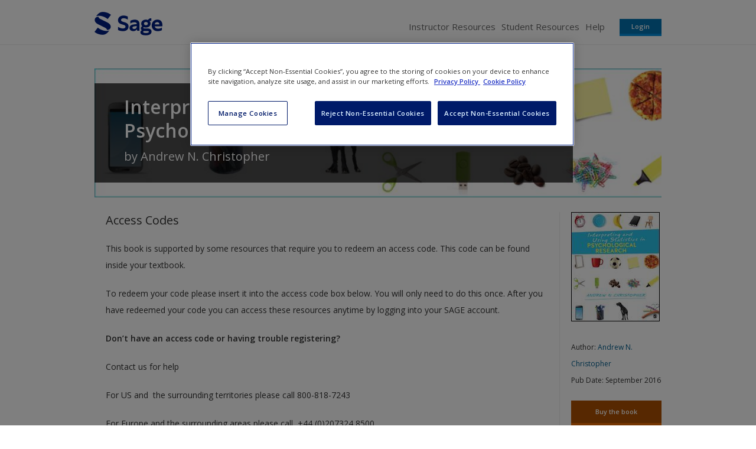

--- FILE ---
content_type: text/html; charset=utf-8
request_url: https://study.sagepub.com/christopher/access-codes-0
body_size: 19809
content:
<!DOCTYPE html>
<!--[if lt IE 8 ]>    <html class="lt-ie8 no-js"  lang="en" dir="ltr"> <![endif]-->
<!--[if gte IE 8]><!--> <html class="no-js"  lang="en" dir="ltr" > <!--<![endif]-->
  <head>
    <meta http-equiv="X-UA-Compatible" content="IE=edge" />
    <meta http-equiv="Content-Type" content="text/html; charset=utf-8" /><script type="text/javascript">(window.NREUM||(NREUM={})).init={ajax:{deny_list:["bam.nr-data.net"]},feature_flags:["soft_nav"]};(window.NREUM||(NREUM={})).loader_config={licenseKey:"7aee6235b1",applicationID:"2585267",browserID:"2754137"};;/*! For license information please see nr-loader-rum-1.308.0.min.js.LICENSE.txt */
(()=>{var e,t,r={163:(e,t,r)=>{"use strict";r.d(t,{j:()=>E});var n=r(384),i=r(1741);var a=r(2555);r(860).K7.genericEvents;const s="experimental.resources",o="register",c=e=>{if(!e||"string"!=typeof e)return!1;try{document.createDocumentFragment().querySelector(e)}catch{return!1}return!0};var d=r(2614),u=r(944),l=r(8122);const f="[data-nr-mask]",g=e=>(0,l.a)(e,(()=>{const e={feature_flags:[],experimental:{allow_registered_children:!1,resources:!1},mask_selector:"*",block_selector:"[data-nr-block]",mask_input_options:{color:!1,date:!1,"datetime-local":!1,email:!1,month:!1,number:!1,range:!1,search:!1,tel:!1,text:!1,time:!1,url:!1,week:!1,textarea:!1,select:!1,password:!0}};return{ajax:{deny_list:void 0,block_internal:!0,enabled:!0,autoStart:!0},api:{get allow_registered_children(){return e.feature_flags.includes(o)||e.experimental.allow_registered_children},set allow_registered_children(t){e.experimental.allow_registered_children=t},duplicate_registered_data:!1},browser_consent_mode:{enabled:!1},distributed_tracing:{enabled:void 0,exclude_newrelic_header:void 0,cors_use_newrelic_header:void 0,cors_use_tracecontext_headers:void 0,allowed_origins:void 0},get feature_flags(){return e.feature_flags},set feature_flags(t){e.feature_flags=t},generic_events:{enabled:!0,autoStart:!0},harvest:{interval:30},jserrors:{enabled:!0,autoStart:!0},logging:{enabled:!0,autoStart:!0},metrics:{enabled:!0,autoStart:!0},obfuscate:void 0,page_action:{enabled:!0},page_view_event:{enabled:!0,autoStart:!0},page_view_timing:{enabled:!0,autoStart:!0},performance:{capture_marks:!1,capture_measures:!1,capture_detail:!0,resources:{get enabled(){return e.feature_flags.includes(s)||e.experimental.resources},set enabled(t){e.experimental.resources=t},asset_types:[],first_party_domains:[],ignore_newrelic:!0}},privacy:{cookies_enabled:!0},proxy:{assets:void 0,beacon:void 0},session:{expiresMs:d.wk,inactiveMs:d.BB},session_replay:{autoStart:!0,enabled:!1,preload:!1,sampling_rate:10,error_sampling_rate:100,collect_fonts:!1,inline_images:!1,fix_stylesheets:!0,mask_all_inputs:!0,get mask_text_selector(){return e.mask_selector},set mask_text_selector(t){c(t)?e.mask_selector="".concat(t,",").concat(f):""===t||null===t?e.mask_selector=f:(0,u.R)(5,t)},get block_class(){return"nr-block"},get ignore_class(){return"nr-ignore"},get mask_text_class(){return"nr-mask"},get block_selector(){return e.block_selector},set block_selector(t){c(t)?e.block_selector+=",".concat(t):""!==t&&(0,u.R)(6,t)},get mask_input_options(){return e.mask_input_options},set mask_input_options(t){t&&"object"==typeof t?e.mask_input_options={...t,password:!0}:(0,u.R)(7,t)}},session_trace:{enabled:!0,autoStart:!0},soft_navigations:{enabled:!0,autoStart:!0},spa:{enabled:!0,autoStart:!0},ssl:void 0,user_actions:{enabled:!0,elementAttributes:["id","className","tagName","type"]}}})());var p=r(6154),m=r(9324);let h=0;const v={buildEnv:m.F3,distMethod:m.Xs,version:m.xv,originTime:p.WN},b={consented:!1},y={appMetadata:{},get consented(){return this.session?.state?.consent||b.consented},set consented(e){b.consented=e},customTransaction:void 0,denyList:void 0,disabled:!1,harvester:void 0,isolatedBacklog:!1,isRecording:!1,loaderType:void 0,maxBytes:3e4,obfuscator:void 0,onerror:void 0,ptid:void 0,releaseIds:{},session:void 0,timeKeeper:void 0,registeredEntities:[],jsAttributesMetadata:{bytes:0},get harvestCount(){return++h}},_=e=>{const t=(0,l.a)(e,y),r=Object.keys(v).reduce((e,t)=>(e[t]={value:v[t],writable:!1,configurable:!0,enumerable:!0},e),{});return Object.defineProperties(t,r)};var w=r(5701);const x=e=>{const t=e.startsWith("http");e+="/",r.p=t?e:"https://"+e};var R=r(7836),k=r(3241);const A={accountID:void 0,trustKey:void 0,agentID:void 0,licenseKey:void 0,applicationID:void 0,xpid:void 0},S=e=>(0,l.a)(e,A),T=new Set;function E(e,t={},r,s){let{init:o,info:c,loader_config:d,runtime:u={},exposed:l=!0}=t;if(!c){const e=(0,n.pV)();o=e.init,c=e.info,d=e.loader_config}e.init=g(o||{}),e.loader_config=S(d||{}),c.jsAttributes??={},p.bv&&(c.jsAttributes.isWorker=!0),e.info=(0,a.D)(c);const f=e.init,m=[c.beacon,c.errorBeacon];T.has(e.agentIdentifier)||(f.proxy.assets&&(x(f.proxy.assets),m.push(f.proxy.assets)),f.proxy.beacon&&m.push(f.proxy.beacon),e.beacons=[...m],function(e){const t=(0,n.pV)();Object.getOwnPropertyNames(i.W.prototype).forEach(r=>{const n=i.W.prototype[r];if("function"!=typeof n||"constructor"===n)return;let a=t[r];e[r]&&!1!==e.exposed&&"micro-agent"!==e.runtime?.loaderType&&(t[r]=(...t)=>{const n=e[r](...t);return a?a(...t):n})})}(e),(0,n.US)("activatedFeatures",w.B)),u.denyList=[...f.ajax.deny_list||[],...f.ajax.block_internal?m:[]],u.ptid=e.agentIdentifier,u.loaderType=r,e.runtime=_(u),T.has(e.agentIdentifier)||(e.ee=R.ee.get(e.agentIdentifier),e.exposed=l,(0,k.W)({agentIdentifier:e.agentIdentifier,drained:!!w.B?.[e.agentIdentifier],type:"lifecycle",name:"initialize",feature:void 0,data:e.config})),T.add(e.agentIdentifier)}},384:(e,t,r)=>{"use strict";r.d(t,{NT:()=>s,US:()=>u,Zm:()=>o,bQ:()=>d,dV:()=>c,pV:()=>l});var n=r(6154),i=r(1863),a=r(1910);const s={beacon:"bam.nr-data.net",errorBeacon:"bam.nr-data.net"};function o(){return n.gm.NREUM||(n.gm.NREUM={}),void 0===n.gm.newrelic&&(n.gm.newrelic=n.gm.NREUM),n.gm.NREUM}function c(){let e=o();return e.o||(e.o={ST:n.gm.setTimeout,SI:n.gm.setImmediate||n.gm.setInterval,CT:n.gm.clearTimeout,XHR:n.gm.XMLHttpRequest,REQ:n.gm.Request,EV:n.gm.Event,PR:n.gm.Promise,MO:n.gm.MutationObserver,FETCH:n.gm.fetch,WS:n.gm.WebSocket},(0,a.i)(...Object.values(e.o))),e}function d(e,t){let r=o();r.initializedAgents??={},t.initializedAt={ms:(0,i.t)(),date:new Date},r.initializedAgents[e]=t}function u(e,t){o()[e]=t}function l(){return function(){let e=o();const t=e.info||{};e.info={beacon:s.beacon,errorBeacon:s.errorBeacon,...t}}(),function(){let e=o();const t=e.init||{};e.init={...t}}(),c(),function(){let e=o();const t=e.loader_config||{};e.loader_config={...t}}(),o()}},782:(e,t,r)=>{"use strict";r.d(t,{T:()=>n});const n=r(860).K7.pageViewTiming},860:(e,t,r)=>{"use strict";r.d(t,{$J:()=>u,K7:()=>c,P3:()=>d,XX:()=>i,Yy:()=>o,df:()=>a,qY:()=>n,v4:()=>s});const n="events",i="jserrors",a="browser/blobs",s="rum",o="browser/logs",c={ajax:"ajax",genericEvents:"generic_events",jserrors:i,logging:"logging",metrics:"metrics",pageAction:"page_action",pageViewEvent:"page_view_event",pageViewTiming:"page_view_timing",sessionReplay:"session_replay",sessionTrace:"session_trace",softNav:"soft_navigations",spa:"spa"},d={[c.pageViewEvent]:1,[c.pageViewTiming]:2,[c.metrics]:3,[c.jserrors]:4,[c.spa]:5,[c.ajax]:6,[c.sessionTrace]:7,[c.softNav]:8,[c.sessionReplay]:9,[c.logging]:10,[c.genericEvents]:11},u={[c.pageViewEvent]:s,[c.pageViewTiming]:n,[c.ajax]:n,[c.spa]:n,[c.softNav]:n,[c.metrics]:i,[c.jserrors]:i,[c.sessionTrace]:a,[c.sessionReplay]:a,[c.logging]:o,[c.genericEvents]:"ins"}},944:(e,t,r)=>{"use strict";r.d(t,{R:()=>i});var n=r(3241);function i(e,t){"function"==typeof console.debug&&(console.debug("New Relic Warning: https://github.com/newrelic/newrelic-browser-agent/blob/main/docs/warning-codes.md#".concat(e),t),(0,n.W)({agentIdentifier:null,drained:null,type:"data",name:"warn",feature:"warn",data:{code:e,secondary:t}}))}},1687:(e,t,r)=>{"use strict";r.d(t,{Ak:()=>d,Ze:()=>f,x3:()=>u});var n=r(3241),i=r(7836),a=r(3606),s=r(860),o=r(2646);const c={};function d(e,t){const r={staged:!1,priority:s.P3[t]||0};l(e),c[e].get(t)||c[e].set(t,r)}function u(e,t){e&&c[e]&&(c[e].get(t)&&c[e].delete(t),p(e,t,!1),c[e].size&&g(e))}function l(e){if(!e)throw new Error("agentIdentifier required");c[e]||(c[e]=new Map)}function f(e="",t="feature",r=!1){if(l(e),!e||!c[e].get(t)||r)return p(e,t);c[e].get(t).staged=!0,g(e)}function g(e){const t=Array.from(c[e]);t.every(([e,t])=>t.staged)&&(t.sort((e,t)=>e[1].priority-t[1].priority),t.forEach(([t])=>{c[e].delete(t),p(e,t)}))}function p(e,t,r=!0){const s=e?i.ee.get(e):i.ee,c=a.i.handlers;if(!s.aborted&&s.backlog&&c){if((0,n.W)({agentIdentifier:e,type:"lifecycle",name:"drain",feature:t}),r){const e=s.backlog[t],r=c[t];if(r){for(let t=0;e&&t<e.length;++t)m(e[t],r);Object.entries(r).forEach(([e,t])=>{Object.values(t||{}).forEach(t=>{t[0]?.on&&t[0]?.context()instanceof o.y&&t[0].on(e,t[1])})})}}s.isolatedBacklog||delete c[t],s.backlog[t]=null,s.emit("drain-"+t,[])}}function m(e,t){var r=e[1];Object.values(t[r]||{}).forEach(t=>{var r=e[0];if(t[0]===r){var n=t[1],i=e[3],a=e[2];n.apply(i,a)}})}},1738:(e,t,r)=>{"use strict";r.d(t,{U:()=>g,Y:()=>f});var n=r(3241),i=r(9908),a=r(1863),s=r(944),o=r(5701),c=r(3969),d=r(8362),u=r(860),l=r(4261);function f(e,t,r,a){const f=a||r;!f||f[e]&&f[e]!==d.d.prototype[e]||(f[e]=function(){(0,i.p)(c.xV,["API/"+e+"/called"],void 0,u.K7.metrics,r.ee),(0,n.W)({agentIdentifier:r.agentIdentifier,drained:!!o.B?.[r.agentIdentifier],type:"data",name:"api",feature:l.Pl+e,data:{}});try{return t.apply(this,arguments)}catch(e){(0,s.R)(23,e)}})}function g(e,t,r,n,s){const o=e.info;null===r?delete o.jsAttributes[t]:o.jsAttributes[t]=r,(s||null===r)&&(0,i.p)(l.Pl+n,[(0,a.t)(),t,r],void 0,"session",e.ee)}},1741:(e,t,r)=>{"use strict";r.d(t,{W:()=>a});var n=r(944),i=r(4261);class a{#e(e,...t){if(this[e]!==a.prototype[e])return this[e](...t);(0,n.R)(35,e)}addPageAction(e,t){return this.#e(i.hG,e,t)}register(e){return this.#e(i.eY,e)}recordCustomEvent(e,t){return this.#e(i.fF,e,t)}setPageViewName(e,t){return this.#e(i.Fw,e,t)}setCustomAttribute(e,t,r){return this.#e(i.cD,e,t,r)}noticeError(e,t){return this.#e(i.o5,e,t)}setUserId(e,t=!1){return this.#e(i.Dl,e,t)}setApplicationVersion(e){return this.#e(i.nb,e)}setErrorHandler(e){return this.#e(i.bt,e)}addRelease(e,t){return this.#e(i.k6,e,t)}log(e,t){return this.#e(i.$9,e,t)}start(){return this.#e(i.d3)}finished(e){return this.#e(i.BL,e)}recordReplay(){return this.#e(i.CH)}pauseReplay(){return this.#e(i.Tb)}addToTrace(e){return this.#e(i.U2,e)}setCurrentRouteName(e){return this.#e(i.PA,e)}interaction(e){return this.#e(i.dT,e)}wrapLogger(e,t,r){return this.#e(i.Wb,e,t,r)}measure(e,t){return this.#e(i.V1,e,t)}consent(e){return this.#e(i.Pv,e)}}},1863:(e,t,r)=>{"use strict";function n(){return Math.floor(performance.now())}r.d(t,{t:()=>n})},1910:(e,t,r)=>{"use strict";r.d(t,{i:()=>a});var n=r(944);const i=new Map;function a(...e){return e.every(e=>{if(i.has(e))return i.get(e);const t="function"==typeof e?e.toString():"",r=t.includes("[native code]"),a=t.includes("nrWrapper");return r||a||(0,n.R)(64,e?.name||t),i.set(e,r),r})}},2555:(e,t,r)=>{"use strict";r.d(t,{D:()=>o,f:()=>s});var n=r(384),i=r(8122);const a={beacon:n.NT.beacon,errorBeacon:n.NT.errorBeacon,licenseKey:void 0,applicationID:void 0,sa:void 0,queueTime:void 0,applicationTime:void 0,ttGuid:void 0,user:void 0,account:void 0,product:void 0,extra:void 0,jsAttributes:{},userAttributes:void 0,atts:void 0,transactionName:void 0,tNamePlain:void 0};function s(e){try{return!!e.licenseKey&&!!e.errorBeacon&&!!e.applicationID}catch(e){return!1}}const o=e=>(0,i.a)(e,a)},2614:(e,t,r)=>{"use strict";r.d(t,{BB:()=>s,H3:()=>n,g:()=>d,iL:()=>c,tS:()=>o,uh:()=>i,wk:()=>a});const n="NRBA",i="SESSION",a=144e5,s=18e5,o={STARTED:"session-started",PAUSE:"session-pause",RESET:"session-reset",RESUME:"session-resume",UPDATE:"session-update"},c={SAME_TAB:"same-tab",CROSS_TAB:"cross-tab"},d={OFF:0,FULL:1,ERROR:2}},2646:(e,t,r)=>{"use strict";r.d(t,{y:()=>n});class n{constructor(e){this.contextId=e}}},2843:(e,t,r)=>{"use strict";r.d(t,{G:()=>a,u:()=>i});var n=r(3878);function i(e,t=!1,r,i){(0,n.DD)("visibilitychange",function(){if(t)return void("hidden"===document.visibilityState&&e());e(document.visibilityState)},r,i)}function a(e,t,r){(0,n.sp)("pagehide",e,t,r)}},3241:(e,t,r)=>{"use strict";r.d(t,{W:()=>a});var n=r(6154);const i="newrelic";function a(e={}){try{n.gm.dispatchEvent(new CustomEvent(i,{detail:e}))}catch(e){}}},3606:(e,t,r)=>{"use strict";r.d(t,{i:()=>a});var n=r(9908);a.on=s;var i=a.handlers={};function a(e,t,r,a){s(a||n.d,i,e,t,r)}function s(e,t,r,i,a){a||(a="feature"),e||(e=n.d);var s=t[a]=t[a]||{};(s[r]=s[r]||[]).push([e,i])}},3878:(e,t,r)=>{"use strict";function n(e,t){return{capture:e,passive:!1,signal:t}}function i(e,t,r=!1,i){window.addEventListener(e,t,n(r,i))}function a(e,t,r=!1,i){document.addEventListener(e,t,n(r,i))}r.d(t,{DD:()=>a,jT:()=>n,sp:()=>i})},3969:(e,t,r)=>{"use strict";r.d(t,{TZ:()=>n,XG:()=>o,rs:()=>i,xV:()=>s,z_:()=>a});const n=r(860).K7.metrics,i="sm",a="cm",s="storeSupportabilityMetrics",o="storeEventMetrics"},4234:(e,t,r)=>{"use strict";r.d(t,{W:()=>a});var n=r(7836),i=r(1687);class a{constructor(e,t){this.agentIdentifier=e,this.ee=n.ee.get(e),this.featureName=t,this.blocked=!1}deregisterDrain(){(0,i.x3)(this.agentIdentifier,this.featureName)}}},4261:(e,t,r)=>{"use strict";r.d(t,{$9:()=>d,BL:()=>o,CH:()=>g,Dl:()=>_,Fw:()=>y,PA:()=>h,Pl:()=>n,Pv:()=>k,Tb:()=>l,U2:()=>a,V1:()=>R,Wb:()=>x,bt:()=>b,cD:()=>v,d3:()=>w,dT:()=>c,eY:()=>p,fF:()=>f,hG:()=>i,k6:()=>s,nb:()=>m,o5:()=>u});const n="api-",i="addPageAction",a="addToTrace",s="addRelease",o="finished",c="interaction",d="log",u="noticeError",l="pauseReplay",f="recordCustomEvent",g="recordReplay",p="register",m="setApplicationVersion",h="setCurrentRouteName",v="setCustomAttribute",b="setErrorHandler",y="setPageViewName",_="setUserId",w="start",x="wrapLogger",R="measure",k="consent"},5289:(e,t,r)=>{"use strict";r.d(t,{GG:()=>s,Qr:()=>c,sB:()=>o});var n=r(3878),i=r(6389);function a(){return"undefined"==typeof document||"complete"===document.readyState}function s(e,t){if(a())return e();const r=(0,i.J)(e),s=setInterval(()=>{a()&&(clearInterval(s),r())},500);(0,n.sp)("load",r,t)}function o(e){if(a())return e();(0,n.DD)("DOMContentLoaded",e)}function c(e){if(a())return e();(0,n.sp)("popstate",e)}},5607:(e,t,r)=>{"use strict";r.d(t,{W:()=>n});const n=(0,r(9566).bz)()},5701:(e,t,r)=>{"use strict";r.d(t,{B:()=>a,t:()=>s});var n=r(3241);const i=new Set,a={};function s(e,t){const r=t.agentIdentifier;a[r]??={},e&&"object"==typeof e&&(i.has(r)||(t.ee.emit("rumresp",[e]),a[r]=e,i.add(r),(0,n.W)({agentIdentifier:r,loaded:!0,drained:!0,type:"lifecycle",name:"load",feature:void 0,data:e})))}},6154:(e,t,r)=>{"use strict";r.d(t,{OF:()=>c,RI:()=>i,WN:()=>u,bv:()=>a,eN:()=>l,gm:()=>s,mw:()=>o,sb:()=>d});var n=r(1863);const i="undefined"!=typeof window&&!!window.document,a="undefined"!=typeof WorkerGlobalScope&&("undefined"!=typeof self&&self instanceof WorkerGlobalScope&&self.navigator instanceof WorkerNavigator||"undefined"!=typeof globalThis&&globalThis instanceof WorkerGlobalScope&&globalThis.navigator instanceof WorkerNavigator),s=i?window:"undefined"!=typeof WorkerGlobalScope&&("undefined"!=typeof self&&self instanceof WorkerGlobalScope&&self||"undefined"!=typeof globalThis&&globalThis instanceof WorkerGlobalScope&&globalThis),o=Boolean("hidden"===s?.document?.visibilityState),c=/iPad|iPhone|iPod/.test(s.navigator?.userAgent),d=c&&"undefined"==typeof SharedWorker,u=((()=>{const e=s.navigator?.userAgent?.match(/Firefox[/\s](\d+\.\d+)/);Array.isArray(e)&&e.length>=2&&e[1]})(),Date.now()-(0,n.t)()),l=()=>"undefined"!=typeof PerformanceNavigationTiming&&s?.performance?.getEntriesByType("navigation")?.[0]?.responseStart},6389:(e,t,r)=>{"use strict";function n(e,t=500,r={}){const n=r?.leading||!1;let i;return(...r)=>{n&&void 0===i&&(e.apply(this,r),i=setTimeout(()=>{i=clearTimeout(i)},t)),n||(clearTimeout(i),i=setTimeout(()=>{e.apply(this,r)},t))}}function i(e){let t=!1;return(...r)=>{t||(t=!0,e.apply(this,r))}}r.d(t,{J:()=>i,s:()=>n})},6630:(e,t,r)=>{"use strict";r.d(t,{T:()=>n});const n=r(860).K7.pageViewEvent},7699:(e,t,r)=>{"use strict";r.d(t,{It:()=>a,KC:()=>o,No:()=>i,qh:()=>s});var n=r(860);const i=16e3,a=1e6,s="SESSION_ERROR",o={[n.K7.logging]:!0,[n.K7.genericEvents]:!1,[n.K7.jserrors]:!1,[n.K7.ajax]:!1}},7836:(e,t,r)=>{"use strict";r.d(t,{P:()=>o,ee:()=>c});var n=r(384),i=r(8990),a=r(2646),s=r(5607);const o="nr@context:".concat(s.W),c=function e(t,r){var n={},s={},u={},l=!1;try{l=16===r.length&&d.initializedAgents?.[r]?.runtime.isolatedBacklog}catch(e){}var f={on:p,addEventListener:p,removeEventListener:function(e,t){var r=n[e];if(!r)return;for(var i=0;i<r.length;i++)r[i]===t&&r.splice(i,1)},emit:function(e,r,n,i,a){!1!==a&&(a=!0);if(c.aborted&&!i)return;t&&a&&t.emit(e,r,n);var o=g(n);m(e).forEach(e=>{e.apply(o,r)});var d=v()[s[e]];d&&d.push([f,e,r,o]);return o},get:h,listeners:m,context:g,buffer:function(e,t){const r=v();if(t=t||"feature",f.aborted)return;Object.entries(e||{}).forEach(([e,n])=>{s[n]=t,t in r||(r[t]=[])})},abort:function(){f._aborted=!0,Object.keys(f.backlog).forEach(e=>{delete f.backlog[e]})},isBuffering:function(e){return!!v()[s[e]]},debugId:r,backlog:l?{}:t&&"object"==typeof t.backlog?t.backlog:{},isolatedBacklog:l};return Object.defineProperty(f,"aborted",{get:()=>{let e=f._aborted||!1;return e||(t&&(e=t.aborted),e)}}),f;function g(e){return e&&e instanceof a.y?e:e?(0,i.I)(e,o,()=>new a.y(o)):new a.y(o)}function p(e,t){n[e]=m(e).concat(t)}function m(e){return n[e]||[]}function h(t){return u[t]=u[t]||e(f,t)}function v(){return f.backlog}}(void 0,"globalEE"),d=(0,n.Zm)();d.ee||(d.ee=c)},8122:(e,t,r)=>{"use strict";r.d(t,{a:()=>i});var n=r(944);function i(e,t){try{if(!e||"object"!=typeof e)return(0,n.R)(3);if(!t||"object"!=typeof t)return(0,n.R)(4);const r=Object.create(Object.getPrototypeOf(t),Object.getOwnPropertyDescriptors(t)),a=0===Object.keys(r).length?e:r;for(let s in a)if(void 0!==e[s])try{if(null===e[s]){r[s]=null;continue}Array.isArray(e[s])&&Array.isArray(t[s])?r[s]=Array.from(new Set([...e[s],...t[s]])):"object"==typeof e[s]&&"object"==typeof t[s]?r[s]=i(e[s],t[s]):r[s]=e[s]}catch(e){r[s]||(0,n.R)(1,e)}return r}catch(e){(0,n.R)(2,e)}}},8362:(e,t,r)=>{"use strict";r.d(t,{d:()=>a});var n=r(9566),i=r(1741);class a extends i.W{agentIdentifier=(0,n.LA)(16)}},8374:(e,t,r)=>{r.nc=(()=>{try{return document?.currentScript?.nonce}catch(e){}return""})()},8990:(e,t,r)=>{"use strict";r.d(t,{I:()=>i});var n=Object.prototype.hasOwnProperty;function i(e,t,r){if(n.call(e,t))return e[t];var i=r();if(Object.defineProperty&&Object.keys)try{return Object.defineProperty(e,t,{value:i,writable:!0,enumerable:!1}),i}catch(e){}return e[t]=i,i}},9324:(e,t,r)=>{"use strict";r.d(t,{F3:()=>i,Xs:()=>a,xv:()=>n});const n="1.308.0",i="PROD",a="CDN"},9566:(e,t,r)=>{"use strict";r.d(t,{LA:()=>o,bz:()=>s});var n=r(6154);const i="xxxxxxxx-xxxx-4xxx-yxxx-xxxxxxxxxxxx";function a(e,t){return e?15&e[t]:16*Math.random()|0}function s(){const e=n.gm?.crypto||n.gm?.msCrypto;let t,r=0;return e&&e.getRandomValues&&(t=e.getRandomValues(new Uint8Array(30))),i.split("").map(e=>"x"===e?a(t,r++).toString(16):"y"===e?(3&a()|8).toString(16):e).join("")}function o(e){const t=n.gm?.crypto||n.gm?.msCrypto;let r,i=0;t&&t.getRandomValues&&(r=t.getRandomValues(new Uint8Array(e)));const s=[];for(var o=0;o<e;o++)s.push(a(r,i++).toString(16));return s.join("")}},9908:(e,t,r)=>{"use strict";r.d(t,{d:()=>n,p:()=>i});var n=r(7836).ee.get("handle");function i(e,t,r,i,a){a?(a.buffer([e],i),a.emit(e,t,r)):(n.buffer([e],i),n.emit(e,t,r))}}},n={};function i(e){var t=n[e];if(void 0!==t)return t.exports;var a=n[e]={exports:{}};return r[e](a,a.exports,i),a.exports}i.m=r,i.d=(e,t)=>{for(var r in t)i.o(t,r)&&!i.o(e,r)&&Object.defineProperty(e,r,{enumerable:!0,get:t[r]})},i.f={},i.e=e=>Promise.all(Object.keys(i.f).reduce((t,r)=>(i.f[r](e,t),t),[])),i.u=e=>"nr-rum-1.308.0.min.js",i.o=(e,t)=>Object.prototype.hasOwnProperty.call(e,t),e={},t="NRBA-1.308.0.PROD:",i.l=(r,n,a,s)=>{if(e[r])e[r].push(n);else{var o,c;if(void 0!==a)for(var d=document.getElementsByTagName("script"),u=0;u<d.length;u++){var l=d[u];if(l.getAttribute("src")==r||l.getAttribute("data-webpack")==t+a){o=l;break}}if(!o){c=!0;var f={296:"sha512-+MIMDsOcckGXa1EdWHqFNv7P+JUkd5kQwCBr3KE6uCvnsBNUrdSt4a/3/L4j4TxtnaMNjHpza2/erNQbpacJQA=="};(o=document.createElement("script")).charset="utf-8",i.nc&&o.setAttribute("nonce",i.nc),o.setAttribute("data-webpack",t+a),o.src=r,0!==o.src.indexOf(window.location.origin+"/")&&(o.crossOrigin="anonymous"),f[s]&&(o.integrity=f[s])}e[r]=[n];var g=(t,n)=>{o.onerror=o.onload=null,clearTimeout(p);var i=e[r];if(delete e[r],o.parentNode&&o.parentNode.removeChild(o),i&&i.forEach(e=>e(n)),t)return t(n)},p=setTimeout(g.bind(null,void 0,{type:"timeout",target:o}),12e4);o.onerror=g.bind(null,o.onerror),o.onload=g.bind(null,o.onload),c&&document.head.appendChild(o)}},i.r=e=>{"undefined"!=typeof Symbol&&Symbol.toStringTag&&Object.defineProperty(e,Symbol.toStringTag,{value:"Module"}),Object.defineProperty(e,"__esModule",{value:!0})},i.p="https://js-agent.newrelic.com/",(()=>{var e={374:0,840:0};i.f.j=(t,r)=>{var n=i.o(e,t)?e[t]:void 0;if(0!==n)if(n)r.push(n[2]);else{var a=new Promise((r,i)=>n=e[t]=[r,i]);r.push(n[2]=a);var s=i.p+i.u(t),o=new Error;i.l(s,r=>{if(i.o(e,t)&&(0!==(n=e[t])&&(e[t]=void 0),n)){var a=r&&("load"===r.type?"missing":r.type),s=r&&r.target&&r.target.src;o.message="Loading chunk "+t+" failed: ("+a+": "+s+")",o.name="ChunkLoadError",o.type=a,o.request=s,n[1](o)}},"chunk-"+t,t)}};var t=(t,r)=>{var n,a,[s,o,c]=r,d=0;if(s.some(t=>0!==e[t])){for(n in o)i.o(o,n)&&(i.m[n]=o[n]);if(c)c(i)}for(t&&t(r);d<s.length;d++)a=s[d],i.o(e,a)&&e[a]&&e[a][0](),e[a]=0},r=self["webpackChunk:NRBA-1.308.0.PROD"]=self["webpackChunk:NRBA-1.308.0.PROD"]||[];r.forEach(t.bind(null,0)),r.push=t.bind(null,r.push.bind(r))})(),(()=>{"use strict";i(8374);var e=i(8362),t=i(860);const r=Object.values(t.K7);var n=i(163);var a=i(9908),s=i(1863),o=i(4261),c=i(1738);var d=i(1687),u=i(4234),l=i(5289),f=i(6154),g=i(944),p=i(384);const m=e=>f.RI&&!0===e?.privacy.cookies_enabled;function h(e){return!!(0,p.dV)().o.MO&&m(e)&&!0===e?.session_trace.enabled}var v=i(6389),b=i(7699);class y extends u.W{constructor(e,t){super(e.agentIdentifier,t),this.agentRef=e,this.abortHandler=void 0,this.featAggregate=void 0,this.loadedSuccessfully=void 0,this.onAggregateImported=new Promise(e=>{this.loadedSuccessfully=e}),this.deferred=Promise.resolve(),!1===e.init[this.featureName].autoStart?this.deferred=new Promise((t,r)=>{this.ee.on("manual-start-all",(0,v.J)(()=>{(0,d.Ak)(e.agentIdentifier,this.featureName),t()}))}):(0,d.Ak)(e.agentIdentifier,t)}importAggregator(e,t,r={}){if(this.featAggregate)return;const n=async()=>{let n;await this.deferred;try{if(m(e.init)){const{setupAgentSession:t}=await i.e(296).then(i.bind(i,3305));n=t(e)}}catch(e){(0,g.R)(20,e),this.ee.emit("internal-error",[e]),(0,a.p)(b.qh,[e],void 0,this.featureName,this.ee)}try{if(!this.#t(this.featureName,n,e.init))return(0,d.Ze)(this.agentIdentifier,this.featureName),void this.loadedSuccessfully(!1);const{Aggregate:i}=await t();this.featAggregate=new i(e,r),e.runtime.harvester.initializedAggregates.push(this.featAggregate),this.loadedSuccessfully(!0)}catch(e){(0,g.R)(34,e),this.abortHandler?.(),(0,d.Ze)(this.agentIdentifier,this.featureName,!0),this.loadedSuccessfully(!1),this.ee&&this.ee.abort()}};f.RI?(0,l.GG)(()=>n(),!0):n()}#t(e,r,n){if(this.blocked)return!1;switch(e){case t.K7.sessionReplay:return h(n)&&!!r;case t.K7.sessionTrace:return!!r;default:return!0}}}var _=i(6630),w=i(2614),x=i(3241);class R extends y{static featureName=_.T;constructor(e){var t;super(e,_.T),this.setupInspectionEvents(e.agentIdentifier),t=e,(0,c.Y)(o.Fw,function(e,r){"string"==typeof e&&("/"!==e.charAt(0)&&(e="/"+e),t.runtime.customTransaction=(r||"http://custom.transaction")+e,(0,a.p)(o.Pl+o.Fw,[(0,s.t)()],void 0,void 0,t.ee))},t),this.importAggregator(e,()=>i.e(296).then(i.bind(i,3943)))}setupInspectionEvents(e){const t=(t,r)=>{t&&(0,x.W)({agentIdentifier:e,timeStamp:t.timeStamp,loaded:"complete"===t.target.readyState,type:"window",name:r,data:t.target.location+""})};(0,l.sB)(e=>{t(e,"DOMContentLoaded")}),(0,l.GG)(e=>{t(e,"load")}),(0,l.Qr)(e=>{t(e,"navigate")}),this.ee.on(w.tS.UPDATE,(t,r)=>{(0,x.W)({agentIdentifier:e,type:"lifecycle",name:"session",data:r})})}}class k extends e.d{constructor(e){var t;(super(),f.gm)?(this.features={},(0,p.bQ)(this.agentIdentifier,this),this.desiredFeatures=new Set(e.features||[]),this.desiredFeatures.add(R),(0,n.j)(this,e,e.loaderType||"agent"),t=this,(0,c.Y)(o.cD,function(e,r,n=!1){if("string"==typeof e){if(["string","number","boolean"].includes(typeof r)||null===r)return(0,c.U)(t,e,r,o.cD,n);(0,g.R)(40,typeof r)}else(0,g.R)(39,typeof e)},t),function(e){(0,c.Y)(o.Dl,function(t,r=!1){if("string"!=typeof t&&null!==t)return void(0,g.R)(41,typeof t);const n=e.info.jsAttributes["enduser.id"];r&&null!=n&&n!==t?(0,a.p)(o.Pl+"setUserIdAndResetSession",[t],void 0,"session",e.ee):(0,c.U)(e,"enduser.id",t,o.Dl,!0)},e)}(this),function(e){(0,c.Y)(o.nb,function(t){if("string"==typeof t||null===t)return(0,c.U)(e,"application.version",t,o.nb,!1);(0,g.R)(42,typeof t)},e)}(this),function(e){(0,c.Y)(o.d3,function(){e.ee.emit("manual-start-all")},e)}(this),function(e){(0,c.Y)(o.Pv,function(t=!0){if("boolean"==typeof t){if((0,a.p)(o.Pl+o.Pv,[t],void 0,"session",e.ee),e.runtime.consented=t,t){const t=e.features.page_view_event;t.onAggregateImported.then(e=>{const r=t.featAggregate;e&&!r.sentRum&&r.sendRum()})}}else(0,g.R)(65,typeof t)},e)}(this),this.run()):(0,g.R)(21)}get config(){return{info:this.info,init:this.init,loader_config:this.loader_config,runtime:this.runtime}}get api(){return this}run(){try{const e=function(e){const t={};return r.forEach(r=>{t[r]=!!e[r]?.enabled}),t}(this.init),n=[...this.desiredFeatures];n.sort((e,r)=>t.P3[e.featureName]-t.P3[r.featureName]),n.forEach(r=>{if(!e[r.featureName]&&r.featureName!==t.K7.pageViewEvent)return;if(r.featureName===t.K7.spa)return void(0,g.R)(67);const n=function(e){switch(e){case t.K7.ajax:return[t.K7.jserrors];case t.K7.sessionTrace:return[t.K7.ajax,t.K7.pageViewEvent];case t.K7.sessionReplay:return[t.K7.sessionTrace];case t.K7.pageViewTiming:return[t.K7.pageViewEvent];default:return[]}}(r.featureName).filter(e=>!(e in this.features));n.length>0&&(0,g.R)(36,{targetFeature:r.featureName,missingDependencies:n}),this.features[r.featureName]=new r(this)})}catch(e){(0,g.R)(22,e);for(const e in this.features)this.features[e].abortHandler?.();const t=(0,p.Zm)();delete t.initializedAgents[this.agentIdentifier]?.features,delete this.sharedAggregator;return t.ee.get(this.agentIdentifier).abort(),!1}}}var A=i(2843),S=i(782);class T extends y{static featureName=S.T;constructor(e){super(e,S.T),f.RI&&((0,A.u)(()=>(0,a.p)("docHidden",[(0,s.t)()],void 0,S.T,this.ee),!0),(0,A.G)(()=>(0,a.p)("winPagehide",[(0,s.t)()],void 0,S.T,this.ee)),this.importAggregator(e,()=>i.e(296).then(i.bind(i,2117))))}}var E=i(3969);class I extends y{static featureName=E.TZ;constructor(e){super(e,E.TZ),f.RI&&document.addEventListener("securitypolicyviolation",e=>{(0,a.p)(E.xV,["Generic/CSPViolation/Detected"],void 0,this.featureName,this.ee)}),this.importAggregator(e,()=>i.e(296).then(i.bind(i,9623)))}}new k({features:[R,T,I],loaderType:"lite"})})()})();</script>
<script type="text/x-mathjax-config">
MathJax.Hub.Config({
  extensions: ['tex2jax.js'],
  jax: ['input/TeX','output/HTML-CSS'],
  tex2jax: {
    inlineMath: [ ['$','$'], ['\\(','\\)'] ],
    processEscapes: true,
    processClass: 'tex2jax',
    ignoreClass: 'html'
  },
  showProcessingMessages: false,
  messageStyle: 'none'
});
</script><meta name="viewport" content="width=device-width, initial-scale=1.0" />
<meta http-equiv="X-UA-Compatible" content="IE=edge" />
<link rel="shortcut icon" href="https://study.sagepub.com/sites/all/themes/sage_companion/assets/images/Sage_favicon.ico" />
<meta name="generator" content="Drupal 7 (http://drupal.org)" />
<link rel="canonical" href="https://study.sagepub.com/christopher/access-codes-0" />
<link rel="shortlink" href="https://study.sagepub.com/node/57300" />
    <title>Access Codes | Online Resources</title>
    <link rel="stylesheet" href="https://study.sagepub.com/sites/default/files/css/css_kShW4RPmRstZ3SpIC-ZvVGNFVAi0WEMuCnI0ZkYIaFw.css" />
<link rel="stylesheet" href="https://study.sagepub.com/sites/default/files/css/css_250vcmPJIUUnVwC6Ow9XNs_L3DPLik4qjGdVNeEe9Po.css" />
<link rel="stylesheet" href="https://study.sagepub.com/sites/default/files/css/css_C7BU_D5Hp-hEd_EF9rIZUbNEFOBE6_3P0BRq7BvBl-Y.css" />
<link rel="stylesheet" href="https://study.sagepub.com/sites/default/files/css/css_BfvoTDVe5_bGDCUl1ajzgSjPTdihzGMS1QSElRwYI5Y.css" />
<link rel="stylesheet" href="https://study.sagepub.com/sites/default/files/css/css_FDnILYqI2BEq83vo5IzldI9zd5SBzSeXJPFq3iLJuAM.css" />
<link rel="stylesheet" href="https://study.sagepub.com/sites/default/files/css/css_9wKwnmopRqL-HpZ9xkbQ8rIIaYY5WKIUhFhvHS-91Wo.css" media="print" />
<link rel="stylesheet" href="https://study.sagepub.com/sites/default/files/css/css_PxsPpITToy8ZnO0bJDA1TEC6bbFpGTfSWr2ZP8LuFYo.css" />
<link rel="stylesheet" href="//fonts.googleapis.com/css?family=Open+Sans:400italic,600italic,400,600&amp;t5xl6m" />
      <script src="https://cdn-ukwest.onetrust.com/scripttemplates/otSDKStub.js"  type="text/javascript" charset="UTF-8" data-domain-script="01903b90-3e97-7898-87a2-6ece9db5ebc6" ></script>
      <script type="text/javascript">
          function OptanonWrapper(){}
      </script>
    <script src="https://study.sagepub.com/profiles/panopoly/libraries/respondjs/respond.min.js?t5xl6m"></script>
<script src="https://study.sagepub.com/sites/default/files/js/js_smTGZH00AbdzmLO6ZjCeQEec4WRLM7GDPzD5KMnlbSs.js"></script>
<script src="https://study.sagepub.com/sites/default/files/js/js_zXmuHtDsIi8ufeqbYKTqJPEAKPHHY2dhtE16DnP2hDc.js"></script>
<script src="https://study.sagepub.com/sites/default/files/js/js_mqsam42JDT8XoUrKjKipIdOqPskD3r1prxfAgvLD-tY.js"></script>
<script src="https://sadmin.brightcove.com/js/BrightcoveExperiences.js"></script>
<script src="https://study.sagepub.com/sites/default/files/js/js_YbFdzeGttj9r-4-IsXOIDM4462hZzWrAHJdugi5YW48.js"></script>
<script src="https://cdnjs.cloudflare.com/ajax/libs/mathjax/2.7.0/MathJax.js?config=TeX-AMS-MML_HTMLorMML"></script>
<script src="https://study.sagepub.com/sites/default/files/js/js_Ajod7-FputTZt5k1jKsGZSRQDGOmnTQEoFOoTYEk_0Q.js"></script>
<script>jQuery.extend(Drupal.settings, {"basePath":"\/","pathPrefix":"","setHasJsCookie":0,"ajaxPageState":{"theme":"sage_companion","theme_token":"mlABesS3FbaxjJehiDH_ZqCJvrQq47mbz4ulkSAAhK0","css":{"modules\/system\/system.base.css":1,"modules\/system\/system.messages.css":1,"modules\/system\/system.theme.css":1,"misc\/ui\/jquery.ui.theme.css":1,"misc\/ui\/jquery.ui.accordion.css":1,"sites\/all\/libraries\/qtip2\/jquery.qtip.min.css":1,"sites\/all\/modules\/contrib\/fitvids\/fitvids.css":1,"profiles\/panopoly\/modules\/panopoly\/panopoly_admin\/panopoly-admin.css":1,"profiles\/panopoly\/modules\/panopoly\/panopoly_admin\/panopoly-admin-navbar.css":1,"profiles\/panopoly\/modules\/panopoly\/panopoly_core\/css\/panopoly-dropbutton.css":1,"profiles\/panopoly\/modules\/panopoly\/panopoly_magic\/css\/panopoly-magic.css":1,"profiles\/panopoly\/modules\/panopoly\/panopoly_magic\/css\/panopoly-modal.css":1,"profiles\/panopoly\/modules\/panopoly\/panopoly_theme\/css\/panopoly-featured.css":1,"profiles\/panopoly\/modules\/panopoly\/panopoly_theme\/css\/panopoly-accordian.css":1,"profiles\/panopoly\/modules\/panopoly\/panopoly_theme\/css\/panopoly-layouts.css":1,"profiles\/panopoly\/modules\/panopoly\/panopoly_widgets\/panopoly-widgets.css":1,"profiles\/panopoly\/modules\/panopoly\/panopoly_widgets\/panopoly-widgets-spotlight.css":1,"sites\/all\/modules\/contrib\/quiz\/quiz.css":1,"sites\/all\/modules\/contrib\/Quizlet\/css\/quizlet.css":1,"sites\/all\/modules\/contrib\/radix_layouts\/radix_layouts.css":1,"sites\/all\/modules\/custom\/sage_wysiwyg\/sage-wysiwyg.css":1,"modules\/search\/search.css":1,"modules\/user\/user.css":1,"sites\/all\/modules\/contrib\/extlink\/extlink.css":1,"sites\/all\/modules\/contrib\/colorbox\/styles\/default\/colorbox_style.css":1,"profiles\/panopoly\/modules\/contrib\/ctools\/css\/ctools.css":1,"profiles\/panopoly\/modules\/contrib\/panels\/css\/panels.css":1,"sites\/all\/themes\/sage_companion\/assets\/stylesheets\/style.css":1,"sites\/all\/themes\/sage_companion\/assets\/stylesheets\/print.css":1,"profiles\/panopoly\/modules\/panopoly\/panopoly_images\/panopoly-images.css":1,"\/\/fonts.googleapis.com\/css?family=Open+Sans:400italic,600italic,400,600":1},"js":{"profiles\/panopoly\/modules\/panopoly\/panopoly_widgets\/panopoly-widgets.js":1,"profiles\/panopoly\/modules\/panopoly\/panopoly_widgets\/panopoly-widgets-spotlight.js":1,"profiles\/panopoly\/libraries\/respondjs\/respond.min.js":1,"profiles\/panopoly\/modules\/contrib\/jquery_update\/replace\/jquery\/1.7\/jquery.min.js":1,"misc\/jquery-extend-3.4.0.js":1,"misc\/jquery-html-prefilter-3.5.0-backport.js":1,"misc\/jquery.once.js":1,"misc\/drupal.js":1,"sites\/all\/libraries\/fitvids\/jquery.fitvids.js":1,"profiles\/panopoly\/modules\/contrib\/jquery_update\/replace\/ui\/ui\/minified\/jquery.ui.core.min.js":1,"profiles\/panopoly\/modules\/contrib\/jquery_update\/replace\/ui\/ui\/minified\/jquery.ui.widget.min.js":1,"sites\/all\/modules\/contrib\/beautytips\/js\/jquery.bt.min.js":1,"sites\/all\/modules\/contrib\/beautytips\/js\/beautytips.min.js":1,"profiles\/panopoly\/modules\/contrib\/jquery_update\/replace\/ui\/ui\/minified\/jquery.ui.tabs.min.js":1,"profiles\/panopoly\/modules\/contrib\/jquery_update\/replace\/ui\/ui\/minified\/jquery.ui.accordion.min.js":1,"sites\/all\/modules\/custom\/sage_common\/js\/sage_common.jquery.cookie.js":1,"sites\/all\/libraries\/fittext\/jquery.fittext.js":1,"sites\/all\/libraries\/qtip2\/jquery.qtip.min.js":1,"misc\/form-single-submit.js":1,"profiles\/panopoly\/modules\/panopoly\/panopoly_images\/panopoly-images.js":1,"sites\/all\/modules\/custom\/sage_redeem_code\/js\/sage_redeem_codes.form.js":1,"sites\/all\/modules\/contrib\/fitvids\/fitvids.js":1,"profiles\/panopoly\/modules\/panopoly\/panopoly_admin\/panopoly-admin.js":1,"profiles\/panopoly\/modules\/panopoly\/panopoly_magic\/panopoly-magic.js":1,"profiles\/panopoly\/modules\/panopoly\/panopoly_theme\/js\/panopoly-accordion.js":1,"sites\/all\/modules\/custom\/sage_common\/js\/typeahead.bundle.min.js":1,"sites\/all\/modules\/contrib\/Quizlet\/js\/quizlet.js":1,"sites\/all\/modules\/custom\/sage_common\/js\/sage_common.dom.js":1,"sites\/all\/modules\/custom\/sage_common\/js\/sage_common.bootstrap.js":1,"sites\/all\/modules\/custom\/sage_common\/js\/sage_common.character_counter.js":1,"sites\/all\/modules\/custom\/sage_common\/js\/sage_common.event.js":1,"sites\/all\/modules\/custom\/sage_common\/js\/sage_common.form_message.js":1,"sites\/all\/modules\/custom\/sage_common\/js\/sage_common.modal_ajax.js":1,"sites\/all\/modules\/custom\/sage_common\/js\/sage_common.modal_external.js":1,"sites\/all\/modules\/custom\/sage_common\/js\/sage_common.path.js":1,"sites\/all\/modules\/custom\/sage_common\/js\/sage_common.referrer.js":1,"sites\/all\/modules\/custom\/sage_common\/js\/sage_common.typeahead.js":1,"sites\/all\/modules\/custom\/sage_conlaw\/js\/sage_conlaw.js":1,"sites\/all\/modules\/custom\/sage_misc\/js\/sage_misc.action_plan.js":1,"sites\/all\/modules\/custom\/sage_misc\/js\/sage_misc.ie8_support.js":1,"sites\/all\/modules\/custom\/sage_misc\/js\/sage_misc.menu.js":1,"sites\/all\/modules\/custom\/sage_misc\/js\/sage_misc.responsive_text.js":1,"sites\/all\/modules\/custom\/sage_misc\/js\/sage_misc.tooltips.js":1,"sites\/all\/modules\/custom\/sage_misc\/js\/sage_misc.tables.js":1,"sites\/all\/modules\/custom\/sage_user\/js\/sage_user.form.js":1,"sites\/all\/modules\/custom\/sage_user\/js\/sage_user.addresses.js":1,"sites\/all\/modules\/custom\/sage_user\/js\/sage_user.areas_of_interest.js":1,"sites\/all\/modules\/custom\/sage_user\/js\/sage_user.contact_preferences_form.js":1,"sites\/all\/modules\/custom\/sage_user\/js\/sage_user.courses.js":1,"sites\/all\/modules\/custom\/sage_user\/js\/sage_user.info.js":1,"sites\/all\/modules\/custom\/sage_user\/js\/sage_user.personal_details_form.js":1,"sites\/all\/modules\/custom\/sage_user\/js\/sage_user.registration_form.js":1,"sites\/all\/modules\/custom\/sage_user\/js\/sage_user.status.js":1,"sites\/all\/modules\/custom\/sage_user\/js\/sage_user.theme.js":1,"sites\/all\/modules\/custom\/sage_microsite\/js\/sage_microsite.microsite_data_export.js":1,"sites\/all\/modules\/contrib\/extlink\/extlink.js":1,"sites\/all\/modules\/contrib\/mathjax\/mathjax.js":1,"https:\/\/sadmin.brightcove.com\/js\/BrightcoveExperiences.js":1,"sites\/all\/libraries\/colorbox\/jquery.colorbox-min.js":1,"sites\/all\/modules\/contrib\/colorbox\/js\/colorbox.js":1,"sites\/all\/modules\/contrib\/colorbox\/styles\/default\/colorbox_style.js":1,"profiles\/panopoly\/libraries\/jquery.imagesloaded\/jquery.imagesloaded.min.js":1,"sites\/all\/themes\/sage_companion\/assets\/javascripts\/sage_companion.form_validation.js":1,"https:\/\/cdnjs.cloudflare.com\/ajax\/libs\/mathjax\/2.7.0\/MathJax.js?config=TeX-AMS-MML_HTMLorMML":1,"sites\/all\/themes\/sage_companion\/assets\/javascripts\/bootstrap.min.js":1,"sites\/all\/themes\/sage_companion\/assets\/javascripts\/modernizer.2.7.1.custom.min.js":1,"sites\/all\/themes\/sage_companion\/assets\/javascripts\/jQuery.equalHeights.js":1,"sites\/all\/themes\/sage_companion\/assets\/javascripts\/jQuery.hoverIntent.js":1,"sites\/all\/themes\/sage_companion\/assets\/javascripts\/slick.min.js":1,"sites\/all\/themes\/sage_companion\/assets\/javascripts\/script.js":1}},"beautytips":{".beautytips":{"fill":"#ffffff","strokeWidth":1,"strokeStyle":"#cccccc","spikeGirth":20,"cssStyles":{"fontSize":"0.8em"},"cssSelect":".beautytips","list":["fill","strokeWidth","strokeStyle","spikeGirth","cssStyles"]}},"colorbox":{"opacity":"0.85","current":"{current} of {total}","previous":"\u00ab Prev","next":"Next \u00bb","close":"Close","maxWidth":"98%","maxHeight":"98%","fixed":true,"mobiledetect":true,"mobiledevicewidth":"480px"},"jcarousel":{"ajaxPath":"\/jcarousel\/ajax\/views"},"CToolsModal":{"modalSize":{"type":"scale","width":".9","height":".9","addWidth":0,"addHeight":0,"contentRight":25,"contentBottom":75},"modalOptions":{"opacity":".55","background-color":"#FFF"},"animationSpeed":"fast","modalTheme":"CToolsModalDialog","throbberTheme":"CToolsModalThrobber"},"panopoly_magic":{"pane_add_preview_mode":"automatic"},"Theme":{"pathToTheme":"sites\/all\/themes\/sage_companion"},"Microsite":{"Type":"basic","Publisher":"sage"},"Sage":{"User":{"limitAOI":8},"Status":{"httpsFlag":"SESShttps","loggedUrl":"\/christopher\/access-codes-0","statusUrl":"\/status"},"Location":{"canonicalUrl":"node\/57300"},"Form":{"Messages":{"invalid":"Unable to login the user. Please check your credentials.","reset":"Password for !email has been reset. Please check your email for the update password link.","reset_from_token":"Your password has been successfully changed. Please login with your new password."}}},"urlIsAjaxTrusted":{"\/christopher\/access-codes-0":true,"\/christopher\/access-codes-0?destination=node\/57300":true},"fitvids":{"custom_domains":[],"selectors":["body"],"simplifymarkup":true},"extlink":{"extTarget":"_blank","extClass":0,"extLabel":"(link is external)","extImgClass":0,"extSubdomains":1,"extExclude":"","extInclude":"(studysites\\.sagepub\\.com)|(sagepub\\.com(\\\/(quiz)\\\/(index.htm)?(\\?.*)))|(sagepub\\.com(\\\/(flashcards)\\\/(index.htm)?(\\?.*)))","extCssExclude":"","extCssExplicit":"","extAlert":0,"extAlertText":"This link will take you to an external web site.","mailtoClass":0,"mailtoLabel":"(link sends e-mail)"}});</script>
  </head>
  <body class="html not-front not-logged-in no-sidebars page-node page-node- page-node-57300 node-type-microsite-page region-content" >
    <div id="skip-link">
      <a href="#main" class="element-invisible element-focusable" role="link">Skip to main content</a>
    </div>
    <!-- Google Tag Manager -->
<noscript><iframe src="//www.googletagmanager.com/ns.html?id=GTM-KJ9W4X"
height="0" width="0" style="display:none;visibility:hidden"></iframe></noscript>
<script>(function(w,d,s,l,i){w[l]=w[l]||[];w[l].push({'gtm.start':
new Date().getTime(),event:'gtm.js'});var f=d.getElementsByTagName(s)[0], j=d.createElement(s),dl=l!='dataLayer'?'&l='+l:'';j.async=true;j.src=
'//www.googletagmanager.com/gtm.js?id='+i+dl;f.parentNode.insertBefore(j,f);
})(window,document,'script','dataLayer','GTM-KJ9W4X');</script>
<!-- End Google Tag Manager -->
    <header id="header" class="clearfix">
  <div class="site-container">
    <a class="is-hidden-tablet above navigation-toggle" data-toggle="collapse" data-target=".nav-collapsed">
      Menu    </a>

    <a href="/christopher" id="logo" rel="home"><img title="Site Logo" alt="Study Site Homepage" src="https://study.sagepub.com/sites/all/themes/sage_companion/assets/images/Sage_logo.png" /></a>
    <div class="main-menu-wrapper nav-collapsed">

                        
          <nav id="main-menu" class="main-menu" role="navigation">
            <ul class="menu"><li class="first leaf has-children menu-mlid-61022"><a href="/christopher/instructor-resources">Instructor Resources</a></li>
<li class="leaf has-children menu-mlid-61028"><a href="/christopher/student-resources">Student Resources</a></li>
<li class="leaf menu-mlid-61045"><a href="/christopher/help-0">Help</a></li>
<li class="leaf active-trail active menu-mlid-61047"><a href="/christopher/access-codes-0" class="active-trail active">Access Codes</a></li>
<li class="last leaf menu-mlid-61048"><a href="/christopher/create-an-account-0">Create an account</a></li>
</ul>          </nav> <!-- /#main-menu -->
        
                  <ul class="list-reset user-actions">
            <li class="dropdown">
              <a href="/%23" class="button-blue dropdown-toggle is-hidden-tablet below" data-toggle="dropdown">Login</a>              <div class="dropdown-content login-dropdown">
                <form class="header-login-form" action="/christopher/access-codes-0?destination=node/57300" method="post" id="sage_user_login_webservice_form" accept-charset="UTF-8"><div><h2>Access</h2><div class="form-item clearfix form-type-textfield form-item-name">
<div class="form-inline-label"> <label for="edit-name"> <span class="form-required" title="This field is required.">*</span></label>
</div><div class="form-inline-item clearfix"><div class="validation-container"></div><div class="form-item-element"><input placeholder="Email address" type="text" id="edit-name" name="name" value="" size="15" maxlength="60" class="form-text required" />
</div></div><div class="form-inline-description"></div></div>
<div class="form-item clearfix form-type-password form-item-pass">
<div class="form-inline-label"> <label for="edit-pass"> <span class="form-required" title="This field is required.">*</span></label>
</div><div class="form-inline-item clearfix"><div class="validation-container"></div><div class="form-item-element"><input placeholder="Password" type="password" id="edit-pass" name="pass" size="15" maxlength="128" class="form-text required" />
</div></div><div class="form-inline-description"></div></div>
<input type="hidden" name="form_build_id" value="form-7nyV_f63nK-v4oDr10Wufa9n1qjUQqxij9FwVGft_I8" />
<input type="hidden" name="form_id" value="user_login_block" />
<div class="form-actions form-wrapper" id="edit-actions"><input class="button-blue form-submit" type="submit" id="edit-submit--2" name="op" value="Login" /></div><ul><li class="first"><a href="/register?destination=node/57300&amp;publisher=sage&amp;account_type=student" class="button-lightblue new-user-button">New User?</a></li>
<li><a href="https://us.sagepub.com/en-us/nam/forgot-password?destination=node/57300&amp;rfr=study.sagepub.com/christopher/access-codes-0">Request new password</a></li>
<li class="last"><span class="create-account"><a href="/register?destination=node/57300&amp;publisher=sage&amp;account_type=student">Create a new account</a></span></li>
</ul></div></form>              </div>
            </li>
          </ul>
              
    </div>
  </div>
</header>

<div id="main-wrapper">
  <div class="site-container">
          <div id="messages">
        <div  id="status-messages" data-messages="0" class="margin-bottom--sm element-invisible">
  <div  role="alert" data-messages="0" class="alert-dismissible alert status">

  <div class="message-header">
    <button type='button' class='close' data-hide='alert' aria-label='Close'>
      <span aria-hidden='true'>&times;</span>
    </button>
  </div>

  <div class="message-container">
      </div>
</div>
<div  role="alert" data-messages="0" class="alert-dismissible alert error">

  <div class="message-header">
    <button type='button' class='close' data-hide='alert' aria-label='Close'>
      <span aria-hidden='true'>&times;</span>
    </button>
  </div>

  <div class="message-container">
      </div>
</div>
<div  role="alert" data-messages="0" class="alert-dismissible alert warning">

  <div class="message-header">
    <button type='button' class='close' data-hide='alert' aria-label='Close'>
      <span aria-hidden='true'>&times;</span>
    </button>
  </div>

  <div class="message-container">
      </div>
</div>
</div>      </div>
    
    <div id="content">
      <a id="main-content" alt="You are now in Main Content"></a>

      <div class="page-header">

        
                  <div id="tabs">
                      </div>
        
                  <ul id="action-links">
            <li></li>
<li></li>
          </ul>
        
      </div>

      <div class="page-content">
                    <div id="block-system-main" class="block block-system">

    
  <div class="content">
    
<div class="panel-display sage-two-col-right clearfix sage-two-col-right" >

  <div class="panel-row">
    <div class="panel-header">
      <div class="panel-pane pane-node-content"  >
  
      
  
  <div class="pane-content">
    <article class="node node-microsite node-teaser node-microsite-teaser node-microsite-teaser" role="article">
  <div class="field field-name-field-microsite-background-image field-type-image field-label-hidden"><div class="field-items"><div class="field-item even"><div  class="background-image" style="background-image: url(https://study.sagepub.com/sites/default/files/styles/book_background/public/background_images/NEW_2%20%209781506304168.jpg?itok=zE8ndw4p);"></div></div></div></div>  <header class="book-branding" role="banner">
        <h1 role="heading"><a href="/christopher">Interpreting and Using Statistics in Psychological Research</a></h1>

    
        <div class="field field-name-field-microsite-author field-type-link-field field-label-hidden"><div class="field-items">by <span class="field-item even">Andrew N. Christopher</span></div></div>  </header>
</article>
  </div>

  
  </div>
    </div>
  </div>

  <div class="panel-row">

    <div id="main" class="panel-content-main-left" role="main">
      <div class="panel-pane pane-node-title"  >
  
      
  
  <div class="pane-content">
    <h2>Access Codes</h2>
  </div>

  
  </div>

<div class="panel-pane pane-sage-microsite-default-content"  >
  
      
  
  <div class="pane-content">
    <p>This book is supported by some resources that require you to redeem an access code. This code can be found inside your textbook.</p><p class="p1"><span class="s1">To redeem your code please insert it into the access code box below. You will only need to do this once. After you have redeemed your code you can access these resources anytime by logging into your SAGE account.</span></p><p class="p1"><b>Don’t have an access code or having trouble registering?</b></p><p class="p1"><span class="s1">Contact us for help</span></p><p class="p1"><span class="s1">For US and &nbsp;the surrounding territories please call 800-818-7243</span></p><p class="p1"><span class="s1">For Europe and the surrounding areas please call &nbsp;+44 (0)207324 8500</span></p>  </div>

  
  </div>

<div class="panel-pane pane-block pane-sage-redeem-code-sage-redeem-codes-form"  >
  
      
  
  <div class="pane-content">
    <form action="/christopher/access-codes-0" method="post" id="sage-redeem-code-restriction-form" accept-charset="UTF-8"><div><div class="redeem-code-form standard-bottom-margin"><div class="form-item clearfix form-type-textfield form-item-redeem-code">
<div class="form-item-no-label"><div class="validation-container"></div> <input placeholder="Access Code" type="text" id="edit-redeem-code" name="redeem_code" value="" size="60" maxlength="254" class="form-text required" />
</div></div>
<input class="button-blue form-submit" type="submit" id="edit-submit" name="op" value="Redeem Code" /><input class="button-lightblue form-submit" type="submit" id="edit-cancel" name="op" value="Cancel" /></div><input type="hidden" name="form_build_id" value="form-EYR434ZAWoELCKxy20WAi6XoKQ9VQQZztPVARZ-UjSU" />
<input type="hidden" name="form_id" value="sage_redeem_code_restriction_form" />
</div></form>  </div>

  
  </div>

<div class="panel-pane pane-sage-microsite-default-content"  >
  
      
  
  <div class="pane-content">
    <p>&nbsp;</p><p><span>Don't have an access code or having trouble registering?</span></p><ul><li>Go to our <strong><a class="redeem-code-contact-us" href="/node/24682/help#access-code">Contact Us</a></strong></li><li>US (and territories) please call 800-818-7243</li><li>Europe (and territories) please call ++44(0)207 324 8500</li></ul>  </div>

  
  </div>
    </div>

    <div class="panel-sidebar">
      <div class="panel-pane pane-node-content"  >
  
      
  
  <div class="pane-content">
    <article class="node node-microsite node-microsite-featured node-microsite-featured clearfix"  role="article" role="complementary">
  <div class="content">
    <div class="field field-name-field-microsite-book-image field-type-image field-label-hidden"><div class="field-items"><div class="field-item even"><img class="book-cover" src="https://study.sagepub.com/sites/default/files/styles/book_cover/public/book_images/76101_9781506304168.jpg?itok=dzIukaUf" width="150" height="185" alt="bookimage" title="bookimage" /></div></div></div><div class="field field-name-field-microsite-author field-type-link-field field-label-inline clearfix"><div class="field-label">Author:&nbsp;</div><div class="field-items"><span class="field-item even"><a href="https://us.sagepub.com/en-us/nam/author/andrew-n-christopher">Andrew N. Christopher</a></span></div></div><div class="field field-name-field-microsite-book-pub-date field-type-datetime field-label-inline clearfix"><div class="field-label">Pub date:&nbsp;</div><div class="field-items"><div class="field-item even"><span class="date-display-single">September 2016</span></div></div></div><div class="field field-name-field-microsite-link-to-purchase field-type-link-field field-label-hidden"><div class="field-items"><div class="field-item even"><a href="https://us.sagepub.com/en-us/nam/interpreting-and-using-statistics-in-psychological-research/book245631" target="_blank" class="button is-block">Buy the book</a></div></div></div><div class="field field-name-field-microsite-link-to-review field-type-link-field field-label-hidden"><div class="field-items"><div class="field-item even"><a href="https://us.sagepub.com/en-us/nam/interpreting-and-using-statistics-in-psychological-research/book245631" target="_blank" class="button-blue is-block">Order Review Copy</a></div></div></div>  </div>
</article>  </div>

  
  </div>
    </div>

  </div>

</div>
  </div>
</div>
              </div>
    </div>
  </div>
 </div>

<footer id="footer" role="contentinfo">
  <div class="site-container">
          <p style="float: left;">© 2023&nbsp;<strong><a href="http://www.sagepublications.com" target="_blank" type-exclude="india">Sage Publications</a><a href="http://www.sagepub.in" target="_blank" type-include="india"> Sage Publications India Pvt. Ltd.</a></strong></p><p style="float: right;"><span type-exclude="india"><a href="http://www.sagepub.com/sageEdge/global/pages/terms.htm" target="_blank">Terms of Service</a> • </span> <span type-exclude="india"> <a href="http://www.sagepub.com/sageEdge/global/pages/copy.htm" target="_blank">Copyright Notice</a> • </span> <a href="https://in.sagepub.com/en-in/sas/privacy-policy" target="_blank" type-exclude="india">Privacy Policy</a><a href="https://in.sagepub.com/en-in/sas/privacy-policy" target="_blank" type-include="india">Privacy Policy</a></p>      <div style="display:none;" id="ie8-support-container">
        <div id="top">
            <h3>
              <span class="h3">Browser not supported</span>
              <a href="#"><img src="/sites/all/themes/sage_companion/assets/images/close.png" alt="close" class="close" id="close" height="12" width="12"></a>
            </h3>
        </div>
        <div id="content">
          <p>You are using a browser version that is no longer supported by this website and could result in a less-than-optimal experience.</p>
          <p>To ensure full site functionality, please use an <a href="http://www.w3schools.com/browsers/default.asp">alternative web browser</a> or <a href="http://windows.microsoft.com/en-gb/internet-explorer/download-ie">upgrade your version of Internet Explorer</a>.</p>
          <p>
            <img style="margin-left: 97px;" title="Internet Explorer" alt="Internet Explorer" src="/sites/all/themes/sage_companion/assets/images/ie-icon.png" height="65" width="65"/>
            <img title="Firefox" alt="Firefox" src="/sites/all/themes/sage_companion/assets/images/firefox-icon.png" height="65" width="65"/>
            <img title="Safari" alt="Opera" src="/sites/all/themes/sage_companion/assets/images/safari-icon.png" height="65" width="65"/>
            <img title="Google Chrome" alt="Google Chrome" src="/sites/all/themes/sage_companion/assets/images/chrome-icon.png" height="65" width="65"/>
          </p>
        </div>
      </div>      </div>
</footer>
    <script src="https://study.sagepub.com/sites/default/files/js/js_29qYXJz8NLGg8Aomg-RZPjJcj9yEdEst1BMZ9gZbs-4.js"></script>
  <script type="text/javascript">window.NREUM||(NREUM={});NREUM.info={"beacon":"bam.nr-data.net","licenseKey":"7aee6235b1","applicationID":"2585267","transactionName":"NVYDMEMEDUQABhEKXQwcNBZYSkxeDwEAGxwSWxE=","queueTime":0,"applicationTime":572,"atts":"GREARgseHko=","errorBeacon":"bam.nr-data.net","agent":""}</script></body>
</html>
